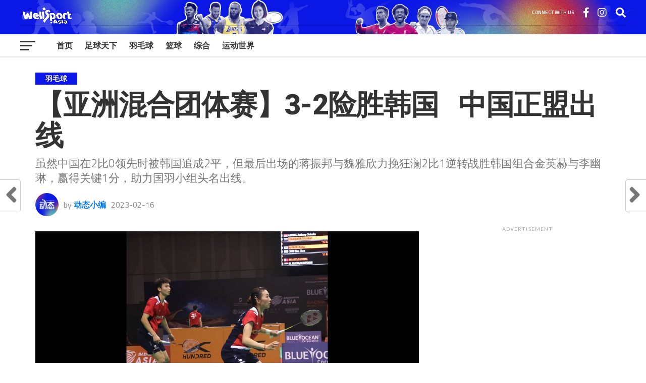

--- FILE ---
content_type: text/html; charset=UTF-8
request_url: https://wellsport.asia/badminton/7604/
body_size: 88013
content:
<!DOCTYPE html>
<html lang="en-US" prefix="og: https://ogp.me/ns#">
<head>
<meta charset="UTF-8" >
<meta name="viewport" id="viewport" content="width=device-width, initial-scale=1.0, maximum-scale=1.0, minimum-scale=1.0, user-scalable=no" />
<link rel="shortcut icon" href="https://wellsport.asia/wp-content/uploads/2025/04/Logo-2024-blue.png" /><link rel="pingback" href="https://wellsport.asia/xmlrpc.php" />
<meta property="og:image" content="https://wellsport.asia/wp-content/uploads/2023/02/330830997_526920432873620_4771357320375829077_n-1-1000x600.jpg" />
<meta name="twitter:image" content="https://wellsport.asia/wp-content/uploads/2023/02/330830997_526920432873620_4771357320375829077_n-1-1000x600.jpg" />
<meta property="og:title" content="【亚洲混合团体赛】3-2险胜韩国   中国正盟出线 | 羽毛球 | WellSport" />
<meta property="og:type" content="article" />
<meta property="og:description" content="虽然中国在2比0领先时被韩国追成2平，但最后出场的蒋振邦与魏雅欣力挽狂澜2比1逆转战胜韩国组合金英赫与李幽琳，赢得关键1分，助力国羽小组头名出线。" />
<meta name="twitter:card" content="summary_large_image">
<meta name="twitter:url" content="https://wellsport.asia/badminton/7604/">
<meta name="twitter:title" content="【亚洲混合团体赛】3-2险胜韩国   中国正盟出线">
<meta name="twitter:description" content="虽然中国在2比0领先时被韩国追成2平，但最后出场的蒋振邦与魏雅欣力挽狂澜2比1逆转战胜韩国组合金英赫与李幽琳，赢得关键1分，助力国羽小组头名出线。">

<!-- Search Engine Optimization by Rank Math - https://rankmath.com/ -->
<title>【亚洲混合团体赛】3-2险胜韩国  中国正盟出线 - 羽毛球 - WellSport</title>
<meta name="description" content="虽然中国在2比0领先时被韩国追成2平，但最后出场的蒋振邦与魏雅欣力挽狂澜2比1逆转战胜韩国组合金英赫与李幽琳，赢得关键1分，助力国羽小组头名出线。"/>
<meta name="robots" content="follow, index, max-snippet:-1, max-video-preview:-1, max-image-preview:large"/>
<link rel="canonical" href="https://wellsport.asia/badminton/7604/" />
<meta property="og:locale" content="en_US" />
<meta property="og:type" content="article" />
<meta property="og:title" content="【亚洲混合团体赛】3-2险胜韩国  中国正盟出线 - 羽毛球 - WellSport" />
<meta property="og:description" content="虽然中国在2比0领先时被韩国追成2平，但最后出场的蒋振邦与魏雅欣力挽狂澜2比1逆转战胜韩国组合金英赫与李幽琳，赢得关键1分，助力国羽小组头名出线。" />
<meta property="og:url" content="https://wellsport.asia/badminton/7604/" />
<meta property="og:site_name" content="WellSport" />
<meta property="article:tag" content="中国" />
<meta property="article:tag" content="乌兹别克斯坦" />
<meta property="article:tag" content="亚洲羽毛球混合团体赛" />
<meta property="article:tag" content="刘圣书" />
<meta property="article:tag" content="新加坡" />
<meta property="article:tag" content="羽毛球" />
<meta property="article:tag" content="韩国" />
<meta property="article:section" content="羽毛球" />
<meta property="og:image" content="https://wellsport.asia/wp-content/uploads/2023/02/330830997_526920432873620_4771357320375829077_n-1.jpg" />
<meta property="og:image:secure_url" content="https://wellsport.asia/wp-content/uploads/2023/02/330830997_526920432873620_4771357320375829077_n-1.jpg" />
<meta property="og:image:width" content="1200" />
<meta property="og:image:height" content="630" />
<meta property="og:image:alt" content="【亚洲混合团体赛】3-2险胜韩国   中国正盟出线" />
<meta property="og:image:type" content="image/jpeg" />
<meta property="article:published_time" content="2023-02-16T20:47:45+08:00" />
<meta name="twitter:card" content="summary_large_image" />
<meta name="twitter:title" content="【亚洲混合团体赛】3-2险胜韩国  中国正盟出线 - 羽毛球 - WellSport" />
<meta name="twitter:description" content="虽然中国在2比0领先时被韩国追成2平，但最后出场的蒋振邦与魏雅欣力挽狂澜2比1逆转战胜韩国组合金英赫与李幽琳，赢得关键1分，助力国羽小组头名出线。" />
<meta name="twitter:image" content="https://wellsport.asia/wp-content/uploads/2023/02/330830997_526920432873620_4771357320375829077_n-1.jpg" />
<meta name="twitter:label1" content="Written by" />
<meta name="twitter:data1" content="动态小编" />
<meta name="twitter:label2" content="Time to read" />
<meta name="twitter:data2" content="Less than a minute" />
<script type="application/ld+json" class="rank-math-schema">{"@context":"https://schema.org","@graph":[{"@type":["Person","Organization"],"@id":"https://wellsport.asia/#person","name":"WellSport"},{"@type":"WebSite","@id":"https://wellsport.asia/#website","url":"https://wellsport.asia","name":"WellSport","publisher":{"@id":"https://wellsport.asia/#person"},"inLanguage":"en-US"},{"@type":"ImageObject","@id":"https://wellsport.asia/wp-content/uploads/2023/02/330830997_526920432873620_4771357320375829077_n-1.jpg","url":"https://wellsport.asia/wp-content/uploads/2023/02/330830997_526920432873620_4771357320375829077_n-1.jpg","width":"1200","height":"630","inLanguage":"en-US"},{"@type":"WebPage","@id":"https://wellsport.asia/badminton/7604/#webpage","url":"https://wellsport.asia/badminton/7604/","name":"\u3010\u4e9a\u6d32\u6df7\u5408\u56e2\u4f53\u8d5b\u30113-2\u9669\u80dc\u97e9\u56fd \u00a0\u4e2d\u56fd\u6b63\u76df\u51fa\u7ebf - \u7fbd\u6bdb\u7403 - WellSport","datePublished":"2023-02-16T20:47:45+08:00","dateModified":"2023-02-16T20:47:45+08:00","isPartOf":{"@id":"https://wellsport.asia/#website"},"primaryImageOfPage":{"@id":"https://wellsport.asia/wp-content/uploads/2023/02/330830997_526920432873620_4771357320375829077_n-1.jpg"},"inLanguage":"en-US"},{"@type":"Person","@id":"https://wellsport.asia/author/cmchee/","name":"\u52a8\u6001\u5c0f\u7f16","url":"https://wellsport.asia/author/cmchee/","image":{"@type":"ImageObject","@id":"https://wellsport.asia/wp-content/uploads/2022/11/963c8bc1-fa83-497d-837d-aa1ae4c8ed7a-96x96.jpg","url":"https://wellsport.asia/wp-content/uploads/2022/11/963c8bc1-fa83-497d-837d-aa1ae4c8ed7a-96x96.jpg","caption":"\u52a8\u6001\u5c0f\u7f16","inLanguage":"en-US"}},{"@type":"BlogPosting","headline":"\u3010\u4e9a\u6d32\u6df7\u5408\u56e2\u4f53\u8d5b\u30113-2\u9669\u80dc\u97e9\u56fd \u00a0\u4e2d\u56fd\u6b63\u76df\u51fa\u7ebf - \u7fbd\u6bdb\u7403 - WellSport","datePublished":"2023-02-16T20:47:45+08:00","dateModified":"2023-02-16T20:47:45+08:00","articleSection":"\u7fbd\u6bdb\u7403","author":{"@id":"https://wellsport.asia/author/cmchee/","name":"\u52a8\u6001\u5c0f\u7f16"},"publisher":{"@id":"https://wellsport.asia/#person"},"description":"\u867d\u7136\u4e2d\u56fd\u57282\u6bd40\u9886\u5148\u65f6\u88ab\u97e9\u56fd\u8ffd\u62102\u5e73\uff0c\u4f46\u6700\u540e\u51fa\u573a\u7684\u848b\u632f\u90a6\u4e0e\u9b4f\u96c5\u6b23\u529b\u633d\u72c2\u6f9c2\u6bd41\u9006\u8f6c\u6218\u80dc\u97e9\u56fd\u7ec4\u5408\u91d1\u82f1\u8d6b\u4e0e\u674e\u5e7d\u7433\uff0c\u8d62\u5f97\u5173\u952e1\u5206\uff0c\u52a9\u529b\u56fd\u7fbd\u5c0f\u7ec4\u5934\u540d\u51fa\u7ebf\u3002","name":"\u3010\u4e9a\u6d32\u6df7\u5408\u56e2\u4f53\u8d5b\u30113-2\u9669\u80dc\u97e9\u56fd \u00a0\u4e2d\u56fd\u6b63\u76df\u51fa\u7ebf - \u7fbd\u6bdb\u7403 - WellSport","@id":"https://wellsport.asia/badminton/7604/#richSnippet","isPartOf":{"@id":"https://wellsport.asia/badminton/7604/#webpage"},"image":{"@id":"https://wellsport.asia/wp-content/uploads/2023/02/330830997_526920432873620_4771357320375829077_n-1.jpg"},"inLanguage":"en-US","mainEntityOfPage":{"@id":"https://wellsport.asia/badminton/7604/#webpage"}}]}</script>
<!-- /Rank Math WordPress SEO plugin -->

<link rel='dns-prefetch' href='//platform-api.sharethis.com' />
<link rel='dns-prefetch' href='//fonts.googleapis.com' />
<link rel="alternate" type="application/rss+xml" title="WellSport &raquo; Feed" href="https://wellsport.asia/feed/" />
<link rel="alternate" type="application/rss+xml" title="WellSport &raquo; Comments Feed" href="https://wellsport.asia/comments/feed/" />
<link rel="alternate" type="application/rss+xml" title="WellSport &raquo; 【亚洲混合团体赛】3-2险胜韩国   中国正盟出线 Comments Feed" href="https://wellsport.asia/badminton/7604/feed/" />
<script type="text/javascript">
window._wpemojiSettings = {"baseUrl":"https:\/\/s.w.org\/images\/core\/emoji\/14.0.0\/72x72\/","ext":".png","svgUrl":"https:\/\/s.w.org\/images\/core\/emoji\/14.0.0\/svg\/","svgExt":".svg","source":{"concatemoji":"https:\/\/wellsport.asia\/wp-includes\/js\/wp-emoji-release.min.js?ver=6.1.1"}};
/*! This file is auto-generated */
!function(e,a,t){var n,r,o,i=a.createElement("canvas"),p=i.getContext&&i.getContext("2d");function s(e,t){var a=String.fromCharCode,e=(p.clearRect(0,0,i.width,i.height),p.fillText(a.apply(this,e),0,0),i.toDataURL());return p.clearRect(0,0,i.width,i.height),p.fillText(a.apply(this,t),0,0),e===i.toDataURL()}function c(e){var t=a.createElement("script");t.src=e,t.defer=t.type="text/javascript",a.getElementsByTagName("head")[0].appendChild(t)}for(o=Array("flag","emoji"),t.supports={everything:!0,everythingExceptFlag:!0},r=0;r<o.length;r++)t.supports[o[r]]=function(e){if(p&&p.fillText)switch(p.textBaseline="top",p.font="600 32px Arial",e){case"flag":return s([127987,65039,8205,9895,65039],[127987,65039,8203,9895,65039])?!1:!s([55356,56826,55356,56819],[55356,56826,8203,55356,56819])&&!s([55356,57332,56128,56423,56128,56418,56128,56421,56128,56430,56128,56423,56128,56447],[55356,57332,8203,56128,56423,8203,56128,56418,8203,56128,56421,8203,56128,56430,8203,56128,56423,8203,56128,56447]);case"emoji":return!s([129777,127995,8205,129778,127999],[129777,127995,8203,129778,127999])}return!1}(o[r]),t.supports.everything=t.supports.everything&&t.supports[o[r]],"flag"!==o[r]&&(t.supports.everythingExceptFlag=t.supports.everythingExceptFlag&&t.supports[o[r]]);t.supports.everythingExceptFlag=t.supports.everythingExceptFlag&&!t.supports.flag,t.DOMReady=!1,t.readyCallback=function(){t.DOMReady=!0},t.supports.everything||(n=function(){t.readyCallback()},a.addEventListener?(a.addEventListener("DOMContentLoaded",n,!1),e.addEventListener("load",n,!1)):(e.attachEvent("onload",n),a.attachEvent("onreadystatechange",function(){"complete"===a.readyState&&t.readyCallback()})),(e=t.source||{}).concatemoji?c(e.concatemoji):e.wpemoji&&e.twemoji&&(c(e.twemoji),c(e.wpemoji)))}(window,document,window._wpemojiSettings);
</script>
<style type="text/css">
img.wp-smiley,
img.emoji {
	display: inline !important;
	border: none !important;
	box-shadow: none !important;
	height: 1em !important;
	width: 1em !important;
	margin: 0 0.07em !important;
	vertical-align: -0.1em !important;
	background: none !important;
	padding: 0 !important;
}
</style>
	<link rel='stylesheet' id='wp-block-library-css' href='https://wellsport.asia/wp-includes/css/dist/block-library/style.min.css?ver=6.1.1' type='text/css' media='all' />
<link rel='stylesheet' id='mpp_gutenberg-css' href='https://wellsport.asia/wp-content/plugins/metronet-profile-picture/dist/blocks.style.build.css?ver=2.6.0' type='text/css' media='all' />
<link rel='stylesheet' id='classic-theme-styles-css' href='https://wellsport.asia/wp-includes/css/classic-themes.min.css?ver=1' type='text/css' media='all' />
<style id='global-styles-inline-css' type='text/css'>
body{--wp--preset--color--black: #000000;--wp--preset--color--cyan-bluish-gray: #abb8c3;--wp--preset--color--white: #ffffff;--wp--preset--color--pale-pink: #f78da7;--wp--preset--color--vivid-red: #cf2e2e;--wp--preset--color--luminous-vivid-orange: #ff6900;--wp--preset--color--luminous-vivid-amber: #fcb900;--wp--preset--color--light-green-cyan: #7bdcb5;--wp--preset--color--vivid-green-cyan: #00d084;--wp--preset--color--pale-cyan-blue: #8ed1fc;--wp--preset--color--vivid-cyan-blue: #0693e3;--wp--preset--color--vivid-purple: #9b51e0;--wp--preset--gradient--vivid-cyan-blue-to-vivid-purple: linear-gradient(135deg,rgba(6,147,227,1) 0%,rgb(155,81,224) 100%);--wp--preset--gradient--light-green-cyan-to-vivid-green-cyan: linear-gradient(135deg,rgb(122,220,180) 0%,rgb(0,208,130) 100%);--wp--preset--gradient--luminous-vivid-amber-to-luminous-vivid-orange: linear-gradient(135deg,rgba(252,185,0,1) 0%,rgba(255,105,0,1) 100%);--wp--preset--gradient--luminous-vivid-orange-to-vivid-red: linear-gradient(135deg,rgba(255,105,0,1) 0%,rgb(207,46,46) 100%);--wp--preset--gradient--very-light-gray-to-cyan-bluish-gray: linear-gradient(135deg,rgb(238,238,238) 0%,rgb(169,184,195) 100%);--wp--preset--gradient--cool-to-warm-spectrum: linear-gradient(135deg,rgb(74,234,220) 0%,rgb(151,120,209) 20%,rgb(207,42,186) 40%,rgb(238,44,130) 60%,rgb(251,105,98) 80%,rgb(254,248,76) 100%);--wp--preset--gradient--blush-light-purple: linear-gradient(135deg,rgb(255,206,236) 0%,rgb(152,150,240) 100%);--wp--preset--gradient--blush-bordeaux: linear-gradient(135deg,rgb(254,205,165) 0%,rgb(254,45,45) 50%,rgb(107,0,62) 100%);--wp--preset--gradient--luminous-dusk: linear-gradient(135deg,rgb(255,203,112) 0%,rgb(199,81,192) 50%,rgb(65,88,208) 100%);--wp--preset--gradient--pale-ocean: linear-gradient(135deg,rgb(255,245,203) 0%,rgb(182,227,212) 50%,rgb(51,167,181) 100%);--wp--preset--gradient--electric-grass: linear-gradient(135deg,rgb(202,248,128) 0%,rgb(113,206,126) 100%);--wp--preset--gradient--midnight: linear-gradient(135deg,rgb(2,3,129) 0%,rgb(40,116,252) 100%);--wp--preset--duotone--dark-grayscale: url('#wp-duotone-dark-grayscale');--wp--preset--duotone--grayscale: url('#wp-duotone-grayscale');--wp--preset--duotone--purple-yellow: url('#wp-duotone-purple-yellow');--wp--preset--duotone--blue-red: url('#wp-duotone-blue-red');--wp--preset--duotone--midnight: url('#wp-duotone-midnight');--wp--preset--duotone--magenta-yellow: url('#wp-duotone-magenta-yellow');--wp--preset--duotone--purple-green: url('#wp-duotone-purple-green');--wp--preset--duotone--blue-orange: url('#wp-duotone-blue-orange');--wp--preset--font-size--small: 13px;--wp--preset--font-size--medium: 20px;--wp--preset--font-size--large: 36px;--wp--preset--font-size--x-large: 42px;--wp--preset--spacing--20: 0.44rem;--wp--preset--spacing--30: 0.67rem;--wp--preset--spacing--40: 1rem;--wp--preset--spacing--50: 1.5rem;--wp--preset--spacing--60: 2.25rem;--wp--preset--spacing--70: 3.38rem;--wp--preset--spacing--80: 5.06rem;}:where(.is-layout-flex){gap: 0.5em;}body .is-layout-flow > .alignleft{float: left;margin-inline-start: 0;margin-inline-end: 2em;}body .is-layout-flow > .alignright{float: right;margin-inline-start: 2em;margin-inline-end: 0;}body .is-layout-flow > .aligncenter{margin-left: auto !important;margin-right: auto !important;}body .is-layout-constrained > .alignleft{float: left;margin-inline-start: 0;margin-inline-end: 2em;}body .is-layout-constrained > .alignright{float: right;margin-inline-start: 2em;margin-inline-end: 0;}body .is-layout-constrained > .aligncenter{margin-left: auto !important;margin-right: auto !important;}body .is-layout-constrained > :where(:not(.alignleft):not(.alignright):not(.alignfull)){max-width: var(--wp--style--global--content-size);margin-left: auto !important;margin-right: auto !important;}body .is-layout-constrained > .alignwide{max-width: var(--wp--style--global--wide-size);}body .is-layout-flex{display: flex;}body .is-layout-flex{flex-wrap: wrap;align-items: center;}body .is-layout-flex > *{margin: 0;}:where(.wp-block-columns.is-layout-flex){gap: 2em;}.has-black-color{color: var(--wp--preset--color--black) !important;}.has-cyan-bluish-gray-color{color: var(--wp--preset--color--cyan-bluish-gray) !important;}.has-white-color{color: var(--wp--preset--color--white) !important;}.has-pale-pink-color{color: var(--wp--preset--color--pale-pink) !important;}.has-vivid-red-color{color: var(--wp--preset--color--vivid-red) !important;}.has-luminous-vivid-orange-color{color: var(--wp--preset--color--luminous-vivid-orange) !important;}.has-luminous-vivid-amber-color{color: var(--wp--preset--color--luminous-vivid-amber) !important;}.has-light-green-cyan-color{color: var(--wp--preset--color--light-green-cyan) !important;}.has-vivid-green-cyan-color{color: var(--wp--preset--color--vivid-green-cyan) !important;}.has-pale-cyan-blue-color{color: var(--wp--preset--color--pale-cyan-blue) !important;}.has-vivid-cyan-blue-color{color: var(--wp--preset--color--vivid-cyan-blue) !important;}.has-vivid-purple-color{color: var(--wp--preset--color--vivid-purple) !important;}.has-black-background-color{background-color: var(--wp--preset--color--black) !important;}.has-cyan-bluish-gray-background-color{background-color: var(--wp--preset--color--cyan-bluish-gray) !important;}.has-white-background-color{background-color: var(--wp--preset--color--white) !important;}.has-pale-pink-background-color{background-color: var(--wp--preset--color--pale-pink) !important;}.has-vivid-red-background-color{background-color: var(--wp--preset--color--vivid-red) !important;}.has-luminous-vivid-orange-background-color{background-color: var(--wp--preset--color--luminous-vivid-orange) !important;}.has-luminous-vivid-amber-background-color{background-color: var(--wp--preset--color--luminous-vivid-amber) !important;}.has-light-green-cyan-background-color{background-color: var(--wp--preset--color--light-green-cyan) !important;}.has-vivid-green-cyan-background-color{background-color: var(--wp--preset--color--vivid-green-cyan) !important;}.has-pale-cyan-blue-background-color{background-color: var(--wp--preset--color--pale-cyan-blue) !important;}.has-vivid-cyan-blue-background-color{background-color: var(--wp--preset--color--vivid-cyan-blue) !important;}.has-vivid-purple-background-color{background-color: var(--wp--preset--color--vivid-purple) !important;}.has-black-border-color{border-color: var(--wp--preset--color--black) !important;}.has-cyan-bluish-gray-border-color{border-color: var(--wp--preset--color--cyan-bluish-gray) !important;}.has-white-border-color{border-color: var(--wp--preset--color--white) !important;}.has-pale-pink-border-color{border-color: var(--wp--preset--color--pale-pink) !important;}.has-vivid-red-border-color{border-color: var(--wp--preset--color--vivid-red) !important;}.has-luminous-vivid-orange-border-color{border-color: var(--wp--preset--color--luminous-vivid-orange) !important;}.has-luminous-vivid-amber-border-color{border-color: var(--wp--preset--color--luminous-vivid-amber) !important;}.has-light-green-cyan-border-color{border-color: var(--wp--preset--color--light-green-cyan) !important;}.has-vivid-green-cyan-border-color{border-color: var(--wp--preset--color--vivid-green-cyan) !important;}.has-pale-cyan-blue-border-color{border-color: var(--wp--preset--color--pale-cyan-blue) !important;}.has-vivid-cyan-blue-border-color{border-color: var(--wp--preset--color--vivid-cyan-blue) !important;}.has-vivid-purple-border-color{border-color: var(--wp--preset--color--vivid-purple) !important;}.has-vivid-cyan-blue-to-vivid-purple-gradient-background{background: var(--wp--preset--gradient--vivid-cyan-blue-to-vivid-purple) !important;}.has-light-green-cyan-to-vivid-green-cyan-gradient-background{background: var(--wp--preset--gradient--light-green-cyan-to-vivid-green-cyan) !important;}.has-luminous-vivid-amber-to-luminous-vivid-orange-gradient-background{background: var(--wp--preset--gradient--luminous-vivid-amber-to-luminous-vivid-orange) !important;}.has-luminous-vivid-orange-to-vivid-red-gradient-background{background: var(--wp--preset--gradient--luminous-vivid-orange-to-vivid-red) !important;}.has-very-light-gray-to-cyan-bluish-gray-gradient-background{background: var(--wp--preset--gradient--very-light-gray-to-cyan-bluish-gray) !important;}.has-cool-to-warm-spectrum-gradient-background{background: var(--wp--preset--gradient--cool-to-warm-spectrum) !important;}.has-blush-light-purple-gradient-background{background: var(--wp--preset--gradient--blush-light-purple) !important;}.has-blush-bordeaux-gradient-background{background: var(--wp--preset--gradient--blush-bordeaux) !important;}.has-luminous-dusk-gradient-background{background: var(--wp--preset--gradient--luminous-dusk) !important;}.has-pale-ocean-gradient-background{background: var(--wp--preset--gradient--pale-ocean) !important;}.has-electric-grass-gradient-background{background: var(--wp--preset--gradient--electric-grass) !important;}.has-midnight-gradient-background{background: var(--wp--preset--gradient--midnight) !important;}.has-small-font-size{font-size: var(--wp--preset--font-size--small) !important;}.has-medium-font-size{font-size: var(--wp--preset--font-size--medium) !important;}.has-large-font-size{font-size: var(--wp--preset--font-size--large) !important;}.has-x-large-font-size{font-size: var(--wp--preset--font-size--x-large) !important;}
.wp-block-navigation a:where(:not(.wp-element-button)){color: inherit;}
:where(.wp-block-columns.is-layout-flex){gap: 2em;}
.wp-block-pullquote{font-size: 1.5em;line-height: 1.6;}
</style>
<link rel='stylesheet' id='share-this-share-buttons-sticky-css' href='https://wellsport.asia/wp-content/plugins/sharethis-share-buttons/css/mu-style.css?ver=1765247377' type='text/css' media='all' />
<link rel='stylesheet' id='theiaPostSlider-css' href='https://wellsport.asia/wp-content/plugins/theia-post-slider/css/font-theme.css?ver=2.0.0' type='text/css' media='all' />
<style id='theiaPostSlider-inline-css' type='text/css'>


				.theiaPostSlider_nav.fontTheme ._title,
				.theiaPostSlider_nav.fontTheme ._text {
					line-height: 48px;
				}
	
				.theiaPostSlider_nav.fontTheme ._button,
				.theiaPostSlider_nav.fontTheme ._button svg {
					color: #f08100;
					fill: #f08100;
				}
	
				.theiaPostSlider_nav.fontTheme ._button ._2 span {
					font-size: 48px;
					line-height: 48px;
				}
	
				.theiaPostSlider_nav.fontTheme ._button ._2 svg {
					width: 48px;
				}
	
				.theiaPostSlider_nav.fontTheme ._button:hover,
				.theiaPostSlider_nav.fontTheme ._button:focus,
				.theiaPostSlider_nav.fontTheme ._button:hover svg,
				.theiaPostSlider_nav.fontTheme ._button:focus svg {
					color: #ffa338;
					fill: #ffa338;
				}
	
				.theiaPostSlider_nav.fontTheme ._disabled,				 
                .theiaPostSlider_nav.fontTheme ._disabled svg {
					color: #777777 !important;
					fill: #777777 !important;
				}
			
</style>
<link rel='stylesheet' id='theiaPostSlider-font-css' href='https://wellsport.asia/wp-content/plugins/theia-post-slider/fonts/style.css?ver=2.0.0' type='text/css' media='all' />
<link rel='stylesheet' id='mvp-custom-style-css' href='https://wellsport.asia/wp-content/themes/the-league/style.css?ver=6.1.1' type='text/css' media='all' />
<style id='mvp-custom-style-inline-css' type='text/css'>


#mvp-wallpaper {
	background: url() no-repeat 50% 0;
	}

a,
a:visited,
.post-info-name a,
ul.mvp-author-info-list li.mvp-author-info-name span a,
.woocommerce .woocommerce-breadcrumb a {
	color: #0077ee;
	}

#mvp-comments-button a,
#mvp-comments-button span.mvp-comment-but-text,
a.mvp-inf-more-but,
.sp-template a,
.sp-data-table a {
	color: #0077ee !important;
	}

#mvp-comments-button a:hover,
#mvp-comments-button span.mvp-comment-but-text:hover,
a.mvp-inf-more-but:hover {
	border: 1px solid #0077ee;
	color: #0077ee !important;
	}

a:hover,
.mvp-feat4-sub-text h2 a:hover,
span.mvp-widget-head-link a,
.mvp-widget-list-text1 h2 a:hover,
.mvp-blog-story-text h2 a:hover,
.mvp-side-tab-text h2 a:hover,
.mvp-more-post-text h2 a:hover,
span.mvp-blog-story-author a,
.woocommerce .woocommerce-breadcrumb a:hover,
#mvp-side-wrap a:hover,
.mvp-post-info-top h3 a:hover,
#mvp-side-wrap .mvp-widget-feat-text h3 a:hover,
.mvp-widget-author-text h3 a:hover,
#mvp-side-wrap .mvp-widget-author-text h3 a:hover,
.mvp-feat5-text h2 a:hover {
	color: #0b17e6 !important;
	}

#mvp-main-nav-wrap,
#mvp-fly-wrap,
ul.mvp-fly-soc-list li a:hover {
	background: #ffffff;
	}

ul.mvp-fly-soc-list li a {
	color: #ffffff !important;
	}

#mvp-nav-menu ul li a,
span.mvp-nav-soc-head,
span.mvp-nav-search-but,
span.mvp-nav-soc-but,
nav.mvp-fly-nav-menu ul li.menu-item-has-children:after,
nav.mvp-fly-nav-menu ul li.menu-item-has-children.tog-minus:after,
nav.mvp-fly-nav-menu ul li a,
span.mvp-fly-soc-head {
	color: #333333;
	}

ul.mvp-fly-soc-list li a:hover {
	color: #333333 !important;
	}

.mvp-fly-but-wrap span,
ul.mvp-fly-soc-list li a {
	background: #333333;
	}

ul.mvp-fly-soc-list li a:hover {
	border: 2px solid #333333;
	}

#mvp-nav-menu ul li.menu-item-has-children ul.sub-menu li a:after,
#mvp-nav-menu ul li.menu-item-has-children ul.sub-menu li ul.sub-menu li a:after,
#mvp-nav-menu ul li.menu-item-has-children ul.sub-menu li ul.sub-menu li ul.sub-menu li a:after,
#mvp-nav-menu ul li.menu-item-has-children ul.mvp-mega-list li a:after,
#mvp-nav-menu ul li.menu-item-has-children a:after {
	border-color: #333333 transparent transparent transparent;
	}

#mvp-nav-menu ul li:hover a,
span.mvp-nav-search-but:hover,
span.mvp-nav-soc-but:hover,
#mvp-nav-menu ul li ul.mvp-mega-list li a:hover,
nav.mvp-fly-nav-menu ul li a:hover {
	color: #0b17e6 !important;
	}

#mvp-nav-menu ul li:hover a {
	border-bottom: 1px solid #0b17e6;
	}

.mvp-fly-but-wrap:hover span {
	background: #0b17e6;
	}

#mvp-nav-menu ul li.menu-item-has-children:hover a:after {
	border-color: #0b17e6 transparent transparent transparent !important;
	}

ul.mvp-score-list li:hover {
	border: 1px solid #0b17e6;
	}

.es-nav span:hover a,
ul.mvp-side-tab-list li span.mvp-side-tab-head i {
	color: #0b17e6;
	}

span.mvp-feat1-cat,
.mvp-vid-box-wrap,
span.mvp-post-cat,
.mvp-prev-next-text a,
.mvp-prev-next-text a:visited,
.mvp-prev-next-text a:hover,
.mvp-mob-soc-share-but,
.mvp-scores-status,
.sportspress h1.mvp-post-title .sp-player-number {
	background: #0b17e6;
	}

.sp-table-caption {
	background: #0b17e6 !important;
	}

.woocommerce .star-rating span:before,
.woocommerce-message:before,
.woocommerce-info:before,
.woocommerce-message:before {
	color: #0b17e6;
	}

.woocommerce .widget_price_filter .ui-slider .ui-slider-range,
.woocommerce .widget_price_filter .ui-slider .ui-slider-handle,
.woocommerce span.onsale,
.woocommerce #respond input#submit.alt,
.woocommerce a.button.alt,
.woocommerce button.button.alt,
.woocommerce input.button.alt,
.woocommerce #respond input#submit.alt:hover,
.woocommerce a.button.alt:hover,
.woocommerce button.button.alt:hover,
.woocommerce input.button.alt:hover {
	background-color: #0b17e6;
	}

span.mvp-sec-head,
.mvp-authors-name {
	border-bottom: 1px solid #0b17e6;
	}

.woocommerce-error,
.woocommerce-info,
.woocommerce-message {
	border-top-color: #0b17e6;
	}

#mvp-nav-menu ul li a,
nav.mvp-fly-nav-menu ul li a,
#mvp-foot-nav ul.menu li a,
#mvp-foot-menu ul.menu li a {
	font-family: 'Titillium Web', sans-serif;
	}

body,
.mvp-feat1-text p,
.mvp-feat4-main-text p,
.mvp-feat2-main-text p,
.mvp-feat3-main-text p,
.mvp-feat4-sub-text p,
.mvp-widget-list-text1 p,
.mvp-blog-story-text p,
.mvp-blog-story-info,
span.mvp-post-excerpt,
ul.mvp-author-info-list li.mvp-author-info-name p,
ul.mvp-author-info-list li.mvp-author-info-name span,
.mvp-post-date,
span.mvp-feat-caption,
span.mvp-feat-caption-wide,
#mvp-content-main p,
#mvp-author-box-text p,
.mvp-more-post-text p,
#mvp-404 p,
#mvp-foot-copy,
#searchform input,
span.mvp-author-page-desc,
#woo-content p,
.mvp-search-text p,
#comments .c p,
.mvp-widget-feat-text p,
.mvp-feat5-text p {
	font-family: 'Titillium Web', sans-serif;
	}

span.mvp-nav-soc-head,
.mvp-score-status p,
.mvp-score-teams p,
.mvp-scores-status p,
.mvp-scores-teams p,
ul.mvp-feat2-list li h3,
.mvp-feat4-sub-text h3,
.mvp-widget-head-wrap h4,
span.mvp-widget-head-link,
.mvp-widget-list-text1 h3,
.mvp-blog-story-text h3,
ul.mvp-side-tab-list li span.mvp-side-tab-head,
.mvp-side-tab-text h3,
span.mvp-post-cat,
.mvp-post-tags,
span.mvp-author-box-name,
#mvp-comments-button a,
#mvp-comments-button span.mvp-comment-but-text,
span.mvp-sec-head,
a.mvp-inf-more-but,
.pagination span, .pagination a,
.woocommerce ul.product_list_widget span.product-title,
.woocommerce ul.product_list_widget li a,
.woocommerce #reviews #comments ol.commentlist li .comment-text p.meta,
.woocommerce .related h2,
.woocommerce div.product .woocommerce-tabs .panel h2,
.woocommerce div.product .product_title,
#mvp-content-main h1,
#mvp-content-main h2,
#mvp-content-main h3,
#mvp-content-main h4,
#mvp-content-main h5,
#mvp-content-main h6,
#woo-content h1.page-title,
.woocommerce .woocommerce-breadcrumb,
.mvp-authors-name,
#respond #submit,
.comment-reply a,
#cancel-comment-reply-link,
span.mvp-feat1-cat,
span.mvp-post-info-date,
.mvp-widget-feat-text h3,
.mvp-widget-author-text h3 a,
.sp-table-caption {
	font-family: 'Titillium Web', sans-serif !important;
	}

.mvp-feat1-text h2,
.mvp-feat1-text h2.mvp-stand-title,
.mvp-feat4-main-text h2,
.mvp-feat4-main-text h2.mvp-stand-title,
.mvp-feat1-sub-text h2,
.mvp-feat2-main-text h2,
.mvp-feat2-sub-text h2,
ul.mvp-feat2-list li h2,
.mvp-feat3-main-text h2,
.mvp-feat3-sub-text h2,
.mvp-feat4-sub-text h2 a,
.mvp-widget-list-text1 h2 a,
.mvp-blog-story-text h2 a,
.mvp-side-tab-text h2 a,
#mvp-content-main blockquote p,
.mvp-more-post-text h2 a,
h2.mvp-authors-latest a,
.mvp-widget-feat-text h2 a,
.mvp-widget-author-text h2 a,
.mvp-feat5-text h2 a,
.mvp-scores-title h2 a {
	font-family: 'Roboto Condensed', sans-serif;
	}

h1.mvp-post-title,
.mvp-cat-head h1,
#mvp-404 h1,
h1.mvp-author-top-head,
#woo-content h1.page-title,
.woocommerce div.product .product_title,
.woocommerce ul.products li.product h3 {
	font-family: 'Roboto', sans-serif;
	}

	

	.mvp-nav-links {
		display: none;
		}
		

	.mvp-post-soc-out,
	.mvp-post-soc-in {
		margin-left: 0;
		}
		

	.single #mvp-foot-wrap {
		padding-bottom: 70px;
		}
		

 	#mvp-top-nav-wrap{background-image: url(https://wellsport.asia/wp-content/uploads/2022/09/动态-Header-Web-01.jpg);
    background-size: cover;
    background-repeat: no-repeat;
    background-position: center;}
#mvp-top-nav-logo{
height:50px;
}
#mvp-top-nav-logo img{height:80%; margin-top:5px}
#mvp-nav-menu ul li a, span.mvp-nav-soc-head, span.mvp-nav-search-but, span.mvp-nav-soc-but, nav.mvp-fly-nav-menu ul li.menu-item-has-children:after, nav.mvp-fly-nav-menu ul li.menu-item-has-children.tog-minus:after, nav.mvp-fly-nav-menu ul li a, span.mvp-fly-soc-head{

}

@media screen and (max-width: 480px) {
    #mvp-home-widget-wrap .mvp-widget-feat-img, .mvp-widget-list-img, .mvp-blog-story-img, .mvp-more-post-img, .mvp-widget-feat-img{
        width: 43% !important;
    }
#mvp-fly-logo img{max-height:80px; opacity:0}
    .mvp-widget-feat-img img , .mvp-blog-story-img img, .mvp-more-post-img img, .mvp-widget-feat-img img, .mvp-mob-img{
        width:100%;
        height:auto;
    }
    .mvp-widget-list-text1, .mvp-blog-story-text, .mvp-more-post-text, #mvp-home-widget-wrap .mvp-widget-feat-text, #mvp-side-wrap .mvp-widget-feat-text{
        width:50% !important;
    }
    .mvp-side-tab-img{
        width:140px;
        margin-right:5px;
    }
    .mvp-side-tab-img img{
        width:140px;
        height:auto;
    }
    .mvp-side-tab-in{
        margin-left: 159px;
        line-height:1.5;
    }
}
.mvp-score-status p{
    color:#fff;
}
.mvp-cat-head h1, span.mvp-nav-search-but, span.mvp-nav-soc-head, span.mvp-nav-soc-but{
    color:#fff;
}
.wp-embed a span{display:none}
@media screen and (max-width: 479px){
    #mvp-score-wrap{
        display: block !important;
    }
    .mvp-score-list{
        display: flex;
        width: 100% !important;
        overflow-x: scroll;
    }
    ul.mvp-score-list li{
        display: inline-block;
        width:auto !important;
    }
    .mvp-score-teams-left{
        width: 80px;
    }
    .mvp-score-teams{
        display: flex;
    }
   
    .mvp-top-nav-menu-but .mvp-fly-but-wrap span{
        background:#fff;
    }
    
}
h1.mvp-post-title{
white-space:break-spaces;
}
#mvp-top-nav-wrap{
    height: 68px;
}
#mvp-top-nav-logo img{
    height: 100%;
}

		
</style>
<link rel='stylesheet' id='mvp-reset-css' href='https://wellsport.asia/wp-content/themes/the-league/css/reset.css?ver=6.1.1' type='text/css' media='all' />
<link rel='stylesheet' id='fontawesome-css' href='https://wellsport.asia/wp-content/themes/the-league/font-awesome/css/all.css?ver=6.1.1' type='text/css' media='all' />
<link rel='stylesheet' id='mvp-fonts-css' href='//fonts.googleapis.com/css?family=Advent+Pro%3A700%7CRoboto%3A300%2C400%2C500%2C700%2C900%7COswald%3A300%2C400%2C700%7CLato%3A300%2C400%2C700%7CWork+Sans%3A200%2C300%2C400%2C500%2C600%2C700%2C800%2C900%7COpen+Sans%3A400%2C700%2C800%7CRoboto+Condensed%3A100%2C200%2C300%2C400%2C500%2C600%2C700%2C800%2C900%7CRoboto%3A100%2C200%2C300%2C400%2C500%2C600%2C700%2C800%2C900%7CTitillium+Web%3A100%2C200%2C300%2C400%2C500%2C600%2C700%2C800%2C900%7CTitillium+Web%3A100%2C200%2C300%2C400%2C500%2C600%2C700%2C800%2C900%7CTitillium+Web%3A100%2C200%2C300%2C400%2C500%2C600%2C700%2C800%2C900&#038;subset=latin,latin-ext,cyrillic,cyrillic-ext,greek-ext,greek,vietnamese' type='text/css' media='all' />
<link rel='stylesheet' id='mvp-media-queries-css' href='https://wellsport.asia/wp-content/themes/the-league/css/media-queries.css?ver=6.1.1' type='text/css' media='all' />
<script type='text/javascript' src='https://wellsport.asia/wp-includes/js/jquery/jquery.min.js?ver=3.6.1' id='jquery-core-js'></script>
<script type='text/javascript' src='https://wellsport.asia/wp-includes/js/jquery/jquery-migrate.min.js?ver=3.3.2' id='jquery-migrate-js'></script>
<script type='text/javascript' src='//platform-api.sharethis.com/js/sharethis.js?ver=2.3.6#property=6385615605a2fe00126922f8&#038;product=sticky-buttons&#038;source=sharethis-share-buttons-wordpress' id='share-this-share-buttons-mu-js'></script>
<script type='text/javascript' src='https://wellsport.asia/wp-content/plugins/theia-post-slider/js/balupton-history.js/jquery.history.js?ver=1.7.1' id='history.js-js'></script>
<script type='text/javascript' src='https://wellsport.asia/wp-content/plugins/theia-post-slider/js/async.min.js?ver=14.09.2014' id='async.js-js'></script>
<script type='text/javascript' src='https://wellsport.asia/wp-content/plugins/theia-post-slider/js/tps.js?ver=2.0.0' id='theiaPostSlider/theiaPostSlider.js-js'></script>
<script type='text/javascript' src='https://wellsport.asia/wp-content/plugins/theia-post-slider/js/main.js?ver=2.0.0' id='theiaPostSlider/main.js-js'></script>
<script type='text/javascript' src='https://wellsport.asia/wp-content/plugins/theia-post-slider/js/tps-transition-slide.js?ver=2.0.0' id='theiaPostSlider/transition.js-js'></script>
<link rel="https://api.w.org/" href="https://wellsport.asia/wp-json/" /><link rel="alternate" type="application/json" href="https://wellsport.asia/wp-json/wp/v2/posts/7604" /><link rel="EditURI" type="application/rsd+xml" title="RSD" href="https://wellsport.asia/xmlrpc.php?rsd" />
<link rel="wlwmanifest" type="application/wlwmanifest+xml" href="https://wellsport.asia/wp-includes/wlwmanifest.xml" />
<meta name="generator" content="WordPress 6.1.1" />
<link rel='shortlink' href='https://wellsport.asia/?p=7604' />
<link rel="alternate" type="application/json+oembed" href="https://wellsport.asia/wp-json/oembed/1.0/embed?url=https%3A%2F%2Fwellsport.asia%2Fbadminton%2F7604%2F" />
<link rel="alternate" type="text/xml+oembed" href="https://wellsport.asia/wp-json/oembed/1.0/embed?url=https%3A%2F%2Fwellsport.asia%2Fbadminton%2F7604%2F&#038;format=xml" />
<!-- Global site tag (gtag.js) - Google Analytics -->
<script async src="https://www.googletagmanager.com/gtag/js?id=G-T3Y9MKPC28"></script>
<script>
  window.dataLayer = window.dataLayer || [];
  function gtag(){dataLayer.push(arguments);}
  gtag('js', new Date());

  gtag('config', 'G-T3Y9MKPC28');
</script>

<script async src="https://pagead2.googlesyndication.com/pagead/js/adsbygoogle.js?client=ca-pub-7187740529110265"
     crossorigin="anonymous"></script>

<script async src="https://securepubads.g.doubleclick.net/tag/js/gpt.js"></script>
<script>
  window.googletag = window.googletag || {cmd: []};
  googletag.cmd.push(function() {
    googletag.defineSlot('/21772662285/wellsport_970x250_336x280', [[970, 250], [336, 280], 'fluid'], 'div-gpt-ad-1676004528659-0').addService(googletag.pubads());
    googletag.pubads().collapseEmptyDivs();
    googletag.enableServices();
  });
</script>  <script src="https://cdn.onesignal.com/sdks/web/v16/OneSignalSDK.page.js" defer></script>
  <script>
          window.OneSignalDeferred = window.OneSignalDeferred || [];
          OneSignalDeferred.push(async function(OneSignal) {
            await OneSignal.init({
              appId: "829eb98c-f6ad-4fe1-98f1-271ea8ed594b",
              serviceWorkerOverrideForTypical: true,
              path: "https://wellsport.asia/wp-content/plugins/onesignal-free-web-push-notifications/sdk_files/",
              serviceWorkerParam: { scope: "/wp-content/plugins/onesignal-free-web-push-notifications/sdk_files/push/onesignal/" },
              serviceWorkerPath: "OneSignalSDKWorker.js",
            });
          });

          // Unregister the legacy OneSignal service worker to prevent scope conflicts
          if (navigator.serviceWorker) {
            navigator.serviceWorker.getRegistrations().then((registrations) => {
              // Iterate through all registered service workers
              registrations.forEach((registration) => {
                // Check the script URL to identify the specific service worker
                if (registration.active && registration.active.scriptURL.includes('OneSignalSDKWorker.js.php')) {
                  // Unregister the service worker
                  registration.unregister().then((success) => {
                    if (success) {
                      console.log('OneSignalSW: Successfully unregistered:', registration.active.scriptURL);
                    } else {
                      console.log('OneSignalSW: Failed to unregister:', registration.active.scriptURL);
                    }
                  });
                }
              });
            }).catch((error) => {
              console.error('Error fetching service worker registrations:', error);
            });
        }
        </script>
</head>
<body class="post-template-default single single-post postid-7604 single-format-standard wp-embed-responsive theiaPostSlider_body">
	<div id="mvp-fly-wrap">
	<div id="mvp-fly-menu-top" class="left relative">
		<div class="mvp-fly-top-out left relative">
			<div class="mvp-fly-top-in">
				<div id="mvp-fly-logo" class="left relative">
											<a href="https://wellsport.asia/"><img src="https://wellsport.asia/wp-content/uploads/2025/04/Logo-2024-white1.png" alt="WellSport" data-rjs="2" /></a>
									</div><!--mvp-fly-logo-->
			</div><!--mvp-fly-top-in-->
			<div class="mvp-fly-but-wrap mvp-fly-but-menu mvp-fly-but-click">
				<span></span>
				<span></span>
				<span></span>
				<span></span>
			</div><!--mvp-fly-but-wrap-->
		</div><!--mvp-fly-top-out-->
	</div><!--mvp-fly-menu-top-->
	<div id="mvp-fly-menu-wrap">
		<nav class="mvp-fly-nav-menu left relative">
			<div class="menu-main-menu-container"><ul id="menu-main-menu" class="menu"><li id="menu-item-3074" class="menu-item menu-item-type-custom menu-item-object-custom menu-item-home menu-item-3074"><a href="https://wellsport.asia">首页</a></li>
<li id="menu-item-3076" class="mvp-mega-dropdown menu-item menu-item-type-taxonomy menu-item-object-category menu-item-3076"><a href="https://wellsport.asia/category/football/">足球天下</a></li>
<li id="menu-item-3482" class="menu-item menu-item-type-taxonomy menu-item-object-category current-post-ancestor current-menu-parent current-post-parent menu-item-3482"><a href="https://wellsport.asia/category/badminton/">羽毛球</a></li>
<li id="menu-item-3483" class="menu-item menu-item-type-taxonomy menu-item-object-category menu-item-3483"><a href="https://wellsport.asia/category/basketball/">篮球</a></li>
<li id="menu-item-3484" class="menu-item menu-item-type-taxonomy menu-item-object-category menu-item-3484"><a href="https://wellsport.asia/category/others/">综合</a></li>
<li id="menu-item-3485" class="menu-item menu-item-type-taxonomy menu-item-object-category menu-item-3485"><a href="https://wellsport.asia/category/sports-info/">运动世界</a></li>
</ul></div>		</nav>
	</div><!--mvp-fly-menu-wrap-->
	<div id="mvp-fly-soc-wrap">
		<span class="mvp-fly-soc-head">Connect with us</span>
		<ul class="mvp-fly-soc-list left relative">
							<li><a href="https://www.facebook.com/people/%E5%8A%A8%E6%80%81-WellSport/100071185380399/" target="_blank" class="fab fa-facebook-f"></a></li>
																<li><a href="https://www.instagram.com/wellsport.asia/" target="_blank" class="fab fa-instagram"></a></li>
																	</ul>
	</div><!--mvp-fly-soc-wrap-->
</div><!--mvp-fly-wrap-->				<div id="mvp-site" class="left relative">
		<div id="mvp-search-wrap">
			<div id="mvp-search-box">
				<form method="get" id="searchform" action="https://wellsport.asia/">
	<input type="text" name="s" id="s" value="Search" onfocus='if (this.value == "Search") { this.value = ""; }' onblur='if (this.value == "") { this.value = "Search"; }' />
	<input type="hidden" id="searchsubmit" value="Search" />
</form>			</div><!--mvp-search-box-->
			<div class="mvp-search-but-wrap mvp-search-click">
				<span></span>
				<span></span>
			</div><!--mvp-search-but-wrap-->
		</div><!--mvp-search-wrap-->
		<header id="mvp-top-head-wrap">
													<nav id="mvp-main-nav-wrap">
				<div id="mvp-top-nav-wrap" class="left relative">
					<div class="mvp-main-box-cont">
						<div id="mvp-top-nav-cont" class="left relative">
							<div class="mvp-top-nav-right-out relative">
								<div class="mvp-top-nav-right-in">
									<div id="mvp-top-nav-left" class="left relative">
										<div class="mvp-top-nav-left-out relative">
											<div class="mvp-top-nav-menu-but left relative">
												<div class="mvp-fly-but-wrap mvp-fly-but-click left relative">
													<span></span>
													<span></span>
													<span></span>
													<span></span>
												</div><!--mvp-fly-but-wrap-->
											</div><!--mvp-top-nav-menu-but-->
											<div class="mvp-top-nav-left-in">
												<div id="mvp-top-nav-logo" class="left relative" itemscope itemtype="http://schema.org/Organization">
																											<a itemprop="url" href="https://wellsport.asia/"><img itemprop="logo" src="https://wellsport.asia/wp-content/uploads/2025/04/Logo-2024-white1.png" alt="WellSport" data-rjs="2" /></a>
																																								<h2 class="mvp-logo-title">WellSport</h2>
																									</div><!--mvp-top-nav-logo-->
																							</div><!--mvp-top-nav-left-in-->
										</div><!--mvp-top-nav-left-out-->
									</div><!--mvp-top-nav-left-->
								</div><!--mvp-top-nav-right-in-->
								<div id="mvp-top-nav-right" class="right relative">
																		<div id="mvp-top-nav-soc" class="left relative">
																															<a href="https://www.instagram.com/wellsport.asia/" target="_blank"><span class="mvp-nav-soc-but fab fa-instagram"></span></a>
																																									<a href="https://www.facebook.com/people/%E5%8A%A8%E6%80%81-WellSport/100071185380399/" target="_blank"><span class="mvp-nav-soc-but fab fa-facebook-f"></span></a>
																				<span class="mvp-nav-soc-head">Connect with us</span>
									</div><!--mvp-top-nav-soc-->
																		<span class="mvp-nav-search-but fa fa-search fa-2 mvp-search-click"></span>
								</div><!--mvp-top-nav-right-->
							</div><!--mvp-top-nav-right-out-->
						</div><!--mvp-top-nav-cont-->
					</div><!--mvp-main-box-cont-->
				</div><!--mvp-top-nav-wrap-->
				<div id="mvp-bot-nav-wrap" class="left relative">
					<div class="mvp-main-box-cont">
						<div id="mvp-bot-nav-cont" class="left">
							<div class="mvp-bot-nav-out">
								<div class="mvp-fly-but-wrap mvp-fly-but-click left relative">
									<span></span>
									<span></span>
									<span></span>
									<span></span>
								</div><!--mvp-fly-but-wrap-->
								<div class="mvp-bot-nav-in">
									<div id="mvp-nav-menu" class="left">
										<div class="menu-main-menu-container"><ul id="menu-main-menu-1" class="menu"><li class="menu-item menu-item-type-custom menu-item-object-custom menu-item-home menu-item-3074"><a href="https://wellsport.asia">首页</a></li>
<li class="mvp-mega-dropdown menu-item menu-item-type-taxonomy menu-item-object-category menu-item-3076"><a href="https://wellsport.asia/category/football/">足球天下</a><div class="mvp-mega-dropdown"><div class="mvp-main-box-cont"><ul class="mvp-mega-list"><li><a href="https://wellsport.asia/football/16731/"><div class="mvp-mega-img"><img width="400" height="240" src="https://wellsport.asia/wp-content/uploads/2025/09/Picture-1-400x240.png" class="attachment-mvp-mid-thumb size-mvp-mid-thumb wp-post-image" alt="" decoding="async" loading="lazy" /></div>国际球星降临：乌拉圭之星全球友谊赛 2025</a></li><li><a href="https://wellsport.asia/football/16642/"><div class="mvp-mega-img"><img width="400" height="240" src="https://wellsport.asia/wp-content/uploads/2025/04/SaveClip.App_490059183_18515808505007078_4630730174860879824_n-400x240.jpg" class="attachment-mvp-mid-thumb size-mvp-mid-thumb wp-post-image" alt="" decoding="async" loading="lazy" srcset="https://wellsport.asia/wp-content/uploads/2025/04/SaveClip.App_490059183_18515808505007078_4630730174860879824_n-400x240.jpg 400w, https://wellsport.asia/wp-content/uploads/2025/04/SaveClip.App_490059183_18515808505007078_4630730174860879824_n-1000x600.jpg 1000w" sizes="(max-width: 400px) 100vw, 400px" /></div>曼联重返亚洲！5月开启巡回赛 首站马来西亚</a></li><li><a href="https://wellsport.asia/football/16465/"><div class="mvp-mega-img"><img width="400" height="240" src="https://wellsport.asia/wp-content/uploads/2024/08/football-Malaysia-National-Football-Team-Hamidin-Kim-Pan-Gon-400x240.jpg" class="attachment-mvp-mid-thumb size-mvp-mid-thumb wp-post-image" alt="" decoding="async" loading="lazy" srcset="https://wellsport.asia/wp-content/uploads/2024/08/football-Malaysia-National-Football-Team-Hamidin-Kim-Pan-Gon-400x240.jpg 400w, https://wellsport.asia/wp-content/uploads/2024/08/football-Malaysia-National-Football-Team-Hamidin-Kim-Pan-Gon-1000x600.jpg 1000w" sizes="(max-width: 400px) 100vw, 400px" /></div>哈米丁抨击金潘坤  不专业方式终止合同</a></li><li><a href="https://wellsport.asia/football/16463/"><div class="mvp-mega-img"><img width="400" height="240" src="https://wellsport.asia/wp-content/uploads/2024/08/UEFA-Champions-League-Logo-400x240.jpg" class="attachment-mvp-mid-thumb size-mvp-mid-thumb wp-post-image" alt="" decoding="async" loading="lazy" /></div>【欧冠】抽签分组出炉  巴黎圣日曼下下签</a></li><li><a href="https://wellsport.asia/football/16457/"><div class="mvp-mega-img"><img width="400" height="240" src="https://wellsport.asia/wp-content/uploads/2024/08/Football-Transfer-Liverpool-400x240.jpg" class="attachment-mvp-mid-thumb size-mvp-mid-thumb wp-post-image" alt="" decoding="async" loading="lazy" srcset="https://wellsport.asia/wp-content/uploads/2024/08/Football-Transfer-Liverpool-400x240.jpg 400w, https://wellsport.asia/wp-content/uploads/2024/08/Football-Transfer-Liverpool-1000x600.jpg 1000w" sizes="(max-width: 400px) 100vw, 400px" /></div>【英超】利物浦敲定基耶萨  球会球员三赢局面</a></li></ul></div></div></li>
<li class="menu-item menu-item-type-taxonomy menu-item-object-category current-post-ancestor current-menu-parent current-post-parent menu-item-3482"><a href="https://wellsport.asia/category/badminton/">羽毛球</a></li>
<li class="menu-item menu-item-type-taxonomy menu-item-object-category menu-item-3483"><a href="https://wellsport.asia/category/basketball/">篮球</a></li>
<li class="menu-item menu-item-type-taxonomy menu-item-object-category menu-item-3484"><a href="https://wellsport.asia/category/others/">综合</a></li>
<li class="menu-item menu-item-type-taxonomy menu-item-object-category menu-item-3485"><a href="https://wellsport.asia/category/sports-info/">运动世界</a></li>
</ul></div>									</div><!--mvp-nav-menu-->
								</div><!--mvp-bot-nav-in-->
							</div><!--mvp-bot-nav-out-->
						</div><!--mvp-bot-nav-cont-->
					</div><!--mvp-main-box-cont-->
				</div><!--mvp-bot-nav-wrap-->
			</nav><!--mvp-main-nav-wrap-->
		</header>
		<main id="mvp-main-wrap" class="left relative">
						<div id="mvp-main-body-wrap" class="left relative">
				<div class="mvp-main-box-cont">
					<div id="mvp-main-body" class="left relative"><!-- /21772662285/wellsport_970x250_336x280 -->
<div id='div-gpt-ad-1676004528659-0' style='margin: 1em auto; text-align:center'>
  <script>
    googletag.cmd.push(function() { googletag.display('div-gpt-ad-1676004528659-0'); });
  </script>
</div>
<article id="mvp-article-wrap" class="post-7604 post type-post status-publish format-standard has-post-thumbnail hentry category-badminton tag-29 tag-1657 tag-1656 tag-1658 tag-269 tag-27 tag-638" itemscope itemtype="http://schema.org/NewsArticle">
		<div class="mvp-sec-pad left relative">
				<meta itemscope itemprop="mainEntityOfPage"  itemType="https://schema.org/WebPage" itemid="https://wellsport.asia/badminton/7604/"/>
				<div id="mvp-article-head" class="left relative">
												<h3 class="mvp-post-cat left"><a class="mvp-post-cat-link" href="https://wellsport.asia/category/badminton/"><span class="mvp-post-cat left">羽毛球</span></a></h3>
								<h1 class="mvp-post-title left entry-title" itemprop="headline">【亚洲混合团体赛】3-2险胜韩国   中国正盟出线</h1>
									<span class="mvp-post-excerpt left"><p>虽然中国在2比0领先时被韩国追成2平，但最后出场的蒋振邦与魏雅欣力挽狂澜2比1逆转战胜韩国组合金英赫与李幽琳，赢得关键1分，助力国羽小组头名出线。</p>
</span>
												<div class="mvp-author-info-wrap left relative">
					<ul class="mvp-author-info-list left relative">
						<li class="mvp-author-info-thumb">
							<img width="46" height="46" src="https://wellsport.asia/wp-content/uploads/2022/11/963c8bc1-fa83-497d-837d-aa1ae4c8ed7a-48x48.jpg" class="avatar avatar-46 photo" alt="" decoding="async" loading="lazy" srcset="https://wellsport.asia/wp-content/uploads/2022/11/963c8bc1-fa83-497d-837d-aa1ae4c8ed7a-48x48.jpg 48w, https://wellsport.asia/wp-content/uploads/2022/11/963c8bc1-fa83-497d-837d-aa1ae4c8ed7a-300x300.jpg 300w, https://wellsport.asia/wp-content/uploads/2022/11/963c8bc1-fa83-497d-837d-aa1ae4c8ed7a-150x150.jpg 150w, https://wellsport.asia/wp-content/uploads/2022/11/963c8bc1-fa83-497d-837d-aa1ae4c8ed7a-80x80.jpg 80w, https://wellsport.asia/wp-content/uploads/2022/11/963c8bc1-fa83-497d-837d-aa1ae4c8ed7a-24x24.jpg 24w, https://wellsport.asia/wp-content/uploads/2022/11/963c8bc1-fa83-497d-837d-aa1ae4c8ed7a-96x96.jpg 96w, https://wellsport.asia/wp-content/uploads/2022/11/963c8bc1-fa83-497d-837d-aa1ae4c8ed7a.jpg 640w" sizes="(max-width: 46px) 100vw, 46px" />						</li>
						<li class="mvp-author-info-name" itemprop="author" itemscope itemtype="https://schema.org/Person">
							<p>by</p> <span class="author-name vcard fn author" itemprop="name"><a href="https://wellsport.asia/author/cmchee/" title="Posts by 动态小编" rel="author">动态小编</a></span>
						</li>
												<li class="mvp-author-info-date">
							<span class="mvp-post-date updated"><time class="post-date updated" itemprop="datePublished" datetime="2023-02-16">2023-02-16</time></span>
							<meta itemprop="dateModified" content="2023-02-16"/>
						</li>
					</ul>
				</div><!--mvp-author-info-wrap-->
									</div><!--mvp-article-head-->
				<div class="mvp-post-content-out relative">
			<div class="mvp-post-content-in">
									<div id="mvp-post-content" class="left relative">
																		<div class="mvp-content-box">
																										<div class="mvp-post-soc-out relative">
														<div class="mvp-post-soc-in">
																																<div id="mvp-content-main" class="left relative" itemprop="articleBody">
																																																							<div id="mvp-post-feat-img" class="left relative" itemprop="image" itemscope itemtype="https://schema.org/ImageObject">
														<img width="1200" height="630" src="https://wellsport.asia/wp-content/uploads/2023/02/330830997_526920432873620_4771357320375829077_n-1.jpg" class="attachment- size- wp-post-image" alt="" decoding="async" srcset="https://wellsport.asia/wp-content/uploads/2023/02/330830997_526920432873620_4771357320375829077_n-1.jpg 1200w, https://wellsport.asia/wp-content/uploads/2023/02/330830997_526920432873620_4771357320375829077_n-1-300x158.jpg 300w, https://wellsport.asia/wp-content/uploads/2023/02/330830997_526920432873620_4771357320375829077_n-1-768x403.jpg 768w" sizes="(max-width: 1200px) 100vw, 1200px" />																												<meta itemprop="url" content="https://wellsport.asia/wp-content/uploads/2023/02/330830997_526920432873620_4771357320375829077_n-1-1000x600.jpg">
														<meta itemprop="width" content="1000">
														<meta itemprop="height" content="600">
													</div><!--mvp-post-feat-img-->
																											<span class="mvp-feat-caption" style="text-align:center;">中国凭借混双蒋振邦与魏雅欣逆转韩国对手，惊险赢得比赛。（图：亚洲羽协脸书）</span>
																																																																										<div style="margin-top: 0px; margin-bottom: 0px;" class="sharethis-inline-share-buttons" ></div><div id="tps_slideContainer_7604" class="theiaPostSlider_slides"><div class="theiaPostSlider_preloadedSlide">

<p></p>



<p>小组赛阶段的最后一轮比赛，中国全胜以正盟主身份出线。虽然中国在2比0领先时被韩国追成2平，但最后出场的蒋振邦与魏雅欣力挽狂澜2比1逆转战胜韩国组合金英赫与李幽琳，赢得关键1分，助力国羽小组头名出线。</p>



<p>中国和韩国此前均为两连胜，两队已提前出线。首场比赛是男单对决，赵俊鹏经过三局激战以11比21、21比16、24比22击败韩国的赵根烨，1比0领先。</p>



<p>第二位出场的球员是高昉洁，迎战韩国的金佳恩。高昉洁发挥依然神勇，对手虽然把比分咬得很紧。但是高昉洁还是顶住压力，以22比20,21比19战胜对手。</p>



<p>接下来的男双比赛，韩国略占上风，金元昊与罗星升以21比18、21比16击败任翔宇与谭强，韩国把总比分追至1比2。</p>



<p>第四场是女双对决，韩国组合白荷娜与李绍希技高一筹，她们以21比16、21比16战胜刘圣书与谭宁，把总比分追成2平。</p>



<p>决胜场里，蒋振邦/魏雅欣2比1逆转对手，助中国战胜韩国，在8强避开强敌。</p>



<p>A组的另一场例行公事的比赛，新加坡5-0轻取乌兹别克斯坦，但为时已晚，双双出局。</p>

</div></div><div class="theiaPostSlider_footer _footer"></div><p><!-- END THEIA POST SLIDER --></p><div data-theiaPostSlider-sliderOptions='{&quot;slideContainer&quot;:&quot;#tps_slideContainer_7604&quot;,&quot;nav&quot;:[&quot;.theiaPostSlider_nav&quot;],&quot;navText&quot;:&quot;%{currentSlide} of %{totalSlides}&quot;,&quot;helperText&quot;:&quot;Use your &amp;leftarrow; &amp;rightarrow; (arrow) keys to browse&quot;,&quot;defaultSlide&quot;:0,&quot;transitionEffect&quot;:&quot;slide&quot;,&quot;transitionSpeed&quot;:400,&quot;keyboardShortcuts&quot;:true,&quot;scrollAfterRefresh&quot;:true,&quot;numberOfSlides&quot;:1,&quot;slides&quot;:[],&quot;useSlideSources&quot;:null,&quot;themeType&quot;:&quot;font&quot;,&quot;prevText&quot;:&quot;Prev&quot;,&quot;nextText&quot;:&quot;Next&quot;,&quot;buttonWidth&quot;:0,&quot;buttonWidth_post&quot;:0,&quot;postUrl&quot;:&quot;https:\/\/wellsport.asia\/badminton\/7604\/&quot;,&quot;postId&quot;:7604,&quot;refreshAds&quot;:false,&quot;refreshAdsEveryNSlides&quot;:1,&quot;adRefreshingMechanism&quot;:&quot;javascript&quot;,&quot;ajaxUrl&quot;:&quot;https:\/\/wellsport.asia\/wp-admin\/admin-ajax.php&quot;,&quot;loopSlides&quot;:false,&quot;scrollTopOffset&quot;:0,&quot;hideNavigationOnFirstSlide&quot;:false,&quot;isRtl&quot;:false,&quot;excludedWords&quot;:[&quot;&quot;],&quot;prevFontIcon&quot;:&quot;&lt;span aria-hidden=\&quot;true\&quot; class=\&quot;tps-icon-chevron-circle-left\&quot;&gt;&lt;\/span&gt;&quot;,&quot;nextFontIcon&quot;:&quot;&lt;span aria-hidden=\&quot;true\&quot; class=\&quot;tps-icon-chevron-circle-right\&quot;&gt;&lt;\/span&gt;&quot;}' 
					 data-theiaPostSlider-onChangeSlide='&quot;&quot;'></div>																																					<div class="mvp-post-tags">
											<span class="mvp-post-tags-header">Related Topics</span><span itemprop="keywords"><a href="https://wellsport.asia/tag/%e4%b8%ad%e5%9b%bd/" rel="tag">中国</a><a href="https://wellsport.asia/tag/%e4%b9%8c%e5%85%b9%e5%88%ab%e5%85%8b%e6%96%af%e5%9d%a6/" rel="tag">乌兹别克斯坦</a><a href="https://wellsport.asia/tag/%e4%ba%9a%e6%b4%b2%e7%be%bd%e6%af%9b%e7%90%83%e6%b7%b7%e5%90%88%e5%9b%a2%e4%bd%93%e8%b5%9b/" rel="tag">亚洲羽毛球混合团体赛</a><a href="https://wellsport.asia/tag/%e5%88%98%e5%9c%a3%e4%b9%a6/" rel="tag">刘圣书</a><a href="https://wellsport.asia/tag/%e6%96%b0%e5%8a%a0%e5%9d%a1/" rel="tag">新加坡</a><a href="https://wellsport.asia/tag/%e7%be%bd%e6%af%9b%e7%90%83/" rel="tag">羽毛球</a><a href="https://wellsport.asia/tag/%e9%9f%a9%e5%9b%bd/" rel="tag">韩国</a></span>
										</div><!--mvp-post-tags-->
																		<div class="posts-nav-link">
																			</div><!--posts-nav-link-->
																		<div class="mvp-org-wrap" itemprop="publisher" itemscope itemtype="https://schema.org/Organization">
										<div class="mvp-org-logo" itemprop="logo" itemscope itemtype="https://schema.org/ImageObject">
																							<img src="https://wellsport.asia/wp-content/uploads/2025/04/Logo-2024-white1.png"/>
												<meta itemprop="url" content="https://wellsport.asia/wp-content/uploads/2025/04/Logo-2024-white1.png">
																					</div><!--mvp-org-logo-->
										<meta itemprop="name" content="WellSport">
									</div><!--mvp-org-wrap-->
								</div><!--mvp-content-main-->
																																					<div id="mvp-comments-button" class="left relative mvp-com-click">
											<span class="mvp-comment-but-text">Click to comment</span>
										</div><!--mvp-comments-button-->
										<div id="comments">
				
	
	<div id="respond" class="comment-respond">
		<h3 id="reply-title" class="comment-reply-title"><div><h4 class="mvp-sec-head"><span class="mvp-sec-head">Leave a Reply</span></h4></div> <small><a rel="nofollow" id="cancel-comment-reply-link" href="/badminton/7604/#respond" style="display:none;">Cancel reply</a></small></h3><form action="https://wellsport.asia/wp-comments-post.php" method="post" id="commentform" class="comment-form"><p class="comment-notes"><span id="email-notes">Your email address will not be published.</span> <span class="required-field-message">Required fields are marked <span class="required">*</span></span></p><p class="comment-form-comment"><label for="comment">Comment <span class="required">*</span></label> <textarea id="comment" name="comment" cols="45" rows="8" maxlength="65525" required="required"></textarea></p><p class="comment-form-author"><label for="author">Name <span class="required">*</span></label> <input id="author" name="author" type="text" value="" size="30" maxlength="245" autocomplete="name" required="required" /></p>
<p class="comment-form-email"><label for="email">Email <span class="required">*</span></label> <input id="email" name="email" type="text" value="" size="30" maxlength="100" aria-describedby="email-notes" autocomplete="email" required="required" /></p>
<p class="comment-form-url"><label for="url">Website</label> <input id="url" name="url" type="text" value="" size="30" maxlength="200" autocomplete="url" /></p>
<p class="comment-form-cookies-consent"><input id="wp-comment-cookies-consent" name="wp-comment-cookies-consent" type="checkbox" value="yes" /> <label for="wp-comment-cookies-consent">Save my name, email, and website in this browser for the next time I comment.</label></p>
<p class="form-submit"><input name="submit" type="submit" id="submit" class="submit" value="Post Comment" /> <input type='hidden' name='comment_post_ID' value='7604' id='comment_post_ID' />
<input type='hidden' name='comment_parent' id='comment_parent' value='0' />
</p></form>	</div><!-- #respond -->
	
</div><!--comments-->																								</div><!--mvp-post-soc-in-->
						</div><!--mvp-post-soc-out-->
						</div><!--mvp-content-box-->
					</div><!--mvp-post-content-->
											</div><!--mvp-post-content-in-->
							<div id="mvp-side-wrap" class="relative">
									<div class="mvp-widget-ad left relative">
				<span class="mvp-ad-label">Advertisement</span>
				<div class="td-all-devices">
<script async src="https://pagead2.googlesyndication.com/pagead/js/adsbygoogle.js?client=ca-pub-7187740529110265"
     crossorigin="anonymous"></script>
<!-- wellsports-300x250 -->
<ins class="adsbygoogle"
     style="display:inline-block;width:300px;height:250px"
     data-ad-client="ca-pub-7187740529110265"
     data-ad-slot="3824518450"></ins>
<script>
     (adsbygoogle = window.adsbygoogle || []).push({});
</script>
</div>			</div><!--mvp-widget-ad-->
		<section id="block-13" class="mvp-side-widget widget_block"><script src="https://footballnation.eu/ranking.min.js" async></script>
<a href="https://footballnation.eu/" data-league="premier-league" data-lang="en" data-style="light">Football Nation</a></section><section id="mvp_home_tagfeat_widget-2" class="mvp-side-widget mvp_home_tagfeat_widget">
					<h4 class="mvp-sec-head mvp-widget-feat-head"><span class="mvp-sec-head">Must See</span></h4>
					<div class="mvp-widget-feat-wrap left relative">
				<ul class="mvp-widget-feat-list left relative">
											<li>
															<a href="https://wellsport.asia/%e8%84%9a%e8%bd%a6/16741/" rel="bookmark">
								<div class="mvp-widget-feat-img left relative">
									<img width="400" height="240" src="https://wellsport.asia/wp-content/uploads/2025/11/taiping-400x240.jpg" class="mvp-reg-img wp-post-image" alt="" decoding="async" loading="lazy" srcset="https://wellsport.asia/wp-content/uploads/2025/11/taiping-400x240.jpg 400w, https://wellsport.asia/wp-content/uploads/2025/11/taiping-1000x600.jpg 1000w" sizes="(max-width: 400px) 100vw, 400px" />									<img width="80" height="80" src="https://wellsport.asia/wp-content/uploads/2025/11/taiping-80x80.jpg" class="mvp-mob-img wp-post-image" alt="" decoding="async" loading="lazy" srcset="https://wellsport.asia/wp-content/uploads/2025/11/taiping-80x80.jpg 80w, https://wellsport.asia/wp-content/uploads/2025/11/taiping-150x150.jpg 150w, https://wellsport.asia/wp-content/uploads/2025/11/taiping-24x24.jpg 24w, https://wellsport.asia/wp-content/uploads/2025/11/taiping-48x48.jpg 48w, https://wellsport.asia/wp-content/uploads/2025/11/taiping-96x96.jpg 96w, https://wellsport.asia/wp-content/uploads/2025/11/taiping-300x300.jpg 300w" sizes="(max-width: 80px) 100vw, 80px" />																	</div><!--mvp-widget-feat-img-->
								</a>
														<div class="mvp-widget-feat-text left relative">
								<div class="mvp-post-info-top left relative">
									<h3><a href="https://wellsport.asia/category/%e8%84%9a%e8%bd%a6/">脚车</a></h3><span class="mvp-post-info-date left relative">/ 2 months ago</span>
								</div><!--mvp-post-info-top-->
								<h2><a href="https://wellsport.asia/%e8%84%9a%e8%bd%a6/16741/" rel="bookmark">2025太平古迹脚车赛 全国2200骑手齐聚</a></h2>
								<p>2025太平古迹脚车赛圆满举行！</p>
								<div class="mvp-blog-story-info left relative">
									<span class="mvp-blog-story-author left">By <a href="https://wellsport.asia/author/sporta/" title="Posts by 编辑部" rel="author">编辑部</a></span>
								</div><!--mvp-blog-story-info-->
							</div><!--mvp-widget-feat-text-->
						</li>
											<li>
															<a href="https://wellsport.asia/football/16731/" rel="bookmark">
								<div class="mvp-widget-feat-img left relative">
									<img width="400" height="240" src="https://wellsport.asia/wp-content/uploads/2025/09/Picture-1-400x240.png" class="mvp-reg-img wp-post-image" alt="" decoding="async" loading="lazy" />									<img width="80" height="80" src="https://wellsport.asia/wp-content/uploads/2025/09/Picture-1-80x80.png" class="mvp-mob-img wp-post-image" alt="" decoding="async" loading="lazy" srcset="https://wellsport.asia/wp-content/uploads/2025/09/Picture-1-80x80.png 80w, https://wellsport.asia/wp-content/uploads/2025/09/Picture-1-150x150.png 150w, https://wellsport.asia/wp-content/uploads/2025/09/Picture-1-24x24.png 24w, https://wellsport.asia/wp-content/uploads/2025/09/Picture-1-48x48.png 48w, https://wellsport.asia/wp-content/uploads/2025/09/Picture-1-96x96.png 96w, https://wellsport.asia/wp-content/uploads/2025/09/Picture-1-300x300.png 300w" sizes="(max-width: 80px) 100vw, 80px" />																	</div><!--mvp-widget-feat-img-->
								</a>
														<div class="mvp-widget-feat-text left relative">
								<div class="mvp-post-info-top left relative">
									<h3><a href="https://wellsport.asia/category/football/">足球</a></h3><span class="mvp-post-info-date left relative">/ 4 months ago</span>
								</div><!--mvp-post-info-top-->
								<h2><a href="https://wellsport.asia/football/16731/" rel="bookmark">国际球星降临：乌拉圭之星全球友谊赛 2025</a></h2>
								<p>为什么 10.10.25 将成为难忘之夜</p>
								<div class="mvp-blog-story-info left relative">
									<span class="mvp-blog-story-author left">By <a href="https://wellsport.asia/author/sporta/" title="Posts by 编辑部" rel="author">编辑部</a></span>
								</div><!--mvp-blog-story-info-->
							</div><!--mvp-widget-feat-text-->
						</li>
											<li>
															<a href="https://wellsport.asia/badminton/16727/" rel="bookmark">
								<div class="mvp-widget-feat-img left relative">
									<img width="400" height="240" src="https://wellsport.asia/wp-content/uploads/2025/09/541748967_122181799268326888_5934871483729789227_n-400x240.jpg" class="mvp-reg-img wp-post-image" alt="" decoding="async" loading="lazy" srcset="https://wellsport.asia/wp-content/uploads/2025/09/541748967_122181799268326888_5934871483729789227_n-400x240.jpg 400w, https://wellsport.asia/wp-content/uploads/2025/09/541748967_122181799268326888_5934871483729789227_n-1000x600.jpg 1000w" sizes="(max-width: 400px) 100vw, 400px" />									<img width="80" height="80" src="https://wellsport.asia/wp-content/uploads/2025/09/541748967_122181799268326888_5934871483729789227_n-80x80.jpg" class="mvp-mob-img wp-post-image" alt="" decoding="async" loading="lazy" srcset="https://wellsport.asia/wp-content/uploads/2025/09/541748967_122181799268326888_5934871483729789227_n-80x80.jpg 80w, https://wellsport.asia/wp-content/uploads/2025/09/541748967_122181799268326888_5934871483729789227_n-150x150.jpg 150w, https://wellsport.asia/wp-content/uploads/2025/09/541748967_122181799268326888_5934871483729789227_n-24x24.jpg 24w, https://wellsport.asia/wp-content/uploads/2025/09/541748967_122181799268326888_5934871483729789227_n-48x48.jpg 48w, https://wellsport.asia/wp-content/uploads/2025/09/541748967_122181799268326888_5934871483729789227_n-96x96.jpg 96w, https://wellsport.asia/wp-content/uploads/2025/09/541748967_122181799268326888_5934871483729789227_n-300x300.jpg 300w" sizes="(max-width: 80px) 100vw, 80px" />																	</div><!--mvp-widget-feat-img-->
								</a>
														<div class="mvp-widget-feat-text left relative">
								<div class="mvp-post-info-top left relative">
									<h3><a href="https://wellsport.asia/category/badminton/">羽毛球</a></h3><span class="mvp-post-info-date left relative">/ 4 months ago</span>
								</div><!--mvp-post-info-top-->
								<h2><a href="https://wellsport.asia/badminton/16727/" rel="bookmark">杰蔚组合世界羽球锦标赛封王 提前锁定年终总决赛门票</a></h2>
								<p>杰蔚组合世界羽球锦标赛封王</p>
								<div class="mvp-blog-story-info left relative">
									<span class="mvp-blog-story-author left">By <a href="https://wellsport.asia/author/sporta/" title="Posts by 编辑部" rel="author">编辑部</a></span>
								</div><!--mvp-blog-story-info-->
							</div><!--mvp-widget-feat-text-->
						</li>
									</ul>
			</div><!--mvp-widget-feat-wrap-->

		</section>			</div><!--mvp-side-wrap-->					</div><!--mvp-post-content-out-->
							<section id="mvp-more-post-wrap" class="left relative">
				<h4 class="mvp-sec-head"><span class="mvp-sec-head">More in 羽毛球</span></h4>
				<ul class="mvp-more-post-list left relative">
											<li>
															<a href="https://wellsport.asia/badminton/16727/" rel="bookmark">
								<div class="mvp-more-post-img left relative">
									<img width="400" height="240" src="https://wellsport.asia/wp-content/uploads/2025/09/541748967_122181799268326888_5934871483729789227_n-400x240.jpg" class="mvp-reg-img wp-post-image" alt="" decoding="async" loading="lazy" srcset="https://wellsport.asia/wp-content/uploads/2025/09/541748967_122181799268326888_5934871483729789227_n-400x240.jpg 400w, https://wellsport.asia/wp-content/uploads/2025/09/541748967_122181799268326888_5934871483729789227_n-1000x600.jpg 1000w" sizes="(max-width: 400px) 100vw, 400px" />									<img width="80" height="80" src="https://wellsport.asia/wp-content/uploads/2025/09/541748967_122181799268326888_5934871483729789227_n-80x80.jpg" class="mvp-mob-img wp-post-image" alt="" decoding="async" loading="lazy" srcset="https://wellsport.asia/wp-content/uploads/2025/09/541748967_122181799268326888_5934871483729789227_n-80x80.jpg 80w, https://wellsport.asia/wp-content/uploads/2025/09/541748967_122181799268326888_5934871483729789227_n-150x150.jpg 150w, https://wellsport.asia/wp-content/uploads/2025/09/541748967_122181799268326888_5934871483729789227_n-24x24.jpg 24w, https://wellsport.asia/wp-content/uploads/2025/09/541748967_122181799268326888_5934871483729789227_n-48x48.jpg 48w, https://wellsport.asia/wp-content/uploads/2025/09/541748967_122181799268326888_5934871483729789227_n-96x96.jpg 96w, https://wellsport.asia/wp-content/uploads/2025/09/541748967_122181799268326888_5934871483729789227_n-300x300.jpg 300w" sizes="(max-width: 80px) 100vw, 80px" />																	</div><!--mvp-more-post-img-->
								</a>
														<div class="mvp-more-post-text left relative">
								<h2><a href="https://wellsport.asia/badminton/16727/" rel="bookmark">杰蔚组合世界羽球锦标赛封王 提前锁定年终总决赛门票</a></h2>
								<p>杰蔚组合世界羽球锦标赛封王</p>
							</div><!--mvp-more-post-text-->
						</li>
											<li>
															<a href="https://wellsport.asia/badminton/16724/" rel="bookmark">
								<div class="mvp-more-post-img left relative">
									<img width="400" height="240" src="https://wellsport.asia/wp-content/uploads/2025/07/SaveClip.App_472724970_1008920807737540_4117870347714832896_n-400x240.jpg" class="mvp-reg-img wp-post-image" alt="" decoding="async" loading="lazy" srcset="https://wellsport.asia/wp-content/uploads/2025/07/SaveClip.App_472724970_1008920807737540_4117870347714832896_n-400x240.jpg 400w, https://wellsport.asia/wp-content/uploads/2025/07/SaveClip.App_472724970_1008920807737540_4117870347714832896_n-1000x600.jpg 1000w" sizes="(max-width: 400px) 100vw, 400px" />									<img width="80" height="80" src="https://wellsport.asia/wp-content/uploads/2025/07/SaveClip.App_472724970_1008920807737540_4117870347714832896_n-80x80.jpg" class="mvp-mob-img wp-post-image" alt="" decoding="async" loading="lazy" srcset="https://wellsport.asia/wp-content/uploads/2025/07/SaveClip.App_472724970_1008920807737540_4117870347714832896_n-80x80.jpg 80w, https://wellsport.asia/wp-content/uploads/2025/07/SaveClip.App_472724970_1008920807737540_4117870347714832896_n-300x300.jpg 300w, https://wellsport.asia/wp-content/uploads/2025/07/SaveClip.App_472724970_1008920807737540_4117870347714832896_n-150x150.jpg 150w, https://wellsport.asia/wp-content/uploads/2025/07/SaveClip.App_472724970_1008920807737540_4117870347714832896_n-768x768.jpg 768w, https://wellsport.asia/wp-content/uploads/2025/07/SaveClip.App_472724970_1008920807737540_4117870347714832896_n-24x24.jpg 24w, https://wellsport.asia/wp-content/uploads/2025/07/SaveClip.App_472724970_1008920807737540_4117870347714832896_n-48x48.jpg 48w, https://wellsport.asia/wp-content/uploads/2025/07/SaveClip.App_472724970_1008920807737540_4117870347714832896_n-96x96.jpg 96w, https://wellsport.asia/wp-content/uploads/2025/07/SaveClip.App_472724970_1008920807737540_4117870347714832896_n.jpg 1080w" sizes="(max-width: 80px) 100vw, 80px" />																	</div><!--mvp-more-post-img-->
								</a>
														<div class="mvp-more-post-text left relative">
								<h2><a href="https://wellsport.asia/badminton/16724/" rel="bookmark">陈健铭全新身份，英羽助力启程</a></h2>
								<p>大马前混双国手陈健铭在今年3月全英赛正式退役后，首次以全新身份亮相国际赛场</p>
							</div><!--mvp-more-post-text-->
						</li>
											<li>
															<a href="https://wellsport.asia/badminton/16720/" rel="bookmark">
								<div class="mvp-more-post-img left relative">
									<img width="400" height="240" src="https://wellsport.asia/wp-content/uploads/2025/06/SaveClip.App_469665816_18477107569041717_5420203659413072908_n-400x240.jpg" class="mvp-reg-img wp-post-image" alt="" decoding="async" loading="lazy" srcset="https://wellsport.asia/wp-content/uploads/2025/06/SaveClip.App_469665816_18477107569041717_5420203659413072908_n-400x240.jpg 400w, https://wellsport.asia/wp-content/uploads/2025/06/SaveClip.App_469665816_18477107569041717_5420203659413072908_n-1000x600.jpg 1000w" sizes="(max-width: 400px) 100vw, 400px" />									<img width="80" height="80" src="https://wellsport.asia/wp-content/uploads/2025/06/SaveClip.App_469665816_18477107569041717_5420203659413072908_n-80x80.jpg" class="mvp-mob-img wp-post-image" alt="" decoding="async" loading="lazy" srcset="https://wellsport.asia/wp-content/uploads/2025/06/SaveClip.App_469665816_18477107569041717_5420203659413072908_n-80x80.jpg 80w, https://wellsport.asia/wp-content/uploads/2025/06/SaveClip.App_469665816_18477107569041717_5420203659413072908_n-150x150.jpg 150w, https://wellsport.asia/wp-content/uploads/2025/06/SaveClip.App_469665816_18477107569041717_5420203659413072908_n-24x24.jpg 24w, https://wellsport.asia/wp-content/uploads/2025/06/SaveClip.App_469665816_18477107569041717_5420203659413072908_n-48x48.jpg 48w, https://wellsport.asia/wp-content/uploads/2025/06/SaveClip.App_469665816_18477107569041717_5420203659413072908_n-96x96.jpg 96w, https://wellsport.asia/wp-content/uploads/2025/06/SaveClip.App_469665816_18477107569041717_5420203659413072908_n-300x300.jpg 300w" sizes="(max-width: 80px) 100vw, 80px" />																	</div><!--mvp-more-post-img-->
								</a>
														<div class="mvp-more-post-text left relative">
								<h2><a href="https://wellsport.asia/badminton/16720/" rel="bookmark">李梓嘉婉拒“黄金之路”计划，称资源应留给更具竞争力选手</a></h2>
								<p>李梓嘉婉拒“黄金之路”计划</p>
							</div><!--mvp-more-post-text-->
						</li>
											<li>
															<a href="https://wellsport.asia/badminton/16715/" rel="bookmark">
								<div class="mvp-more-post-img left relative">
									<img width="400" height="240" src="https://wellsport.asia/wp-content/uploads/2025/05/bergu-no-1-400x240.jpg" class="mvp-reg-img wp-post-image" alt="" decoding="async" loading="lazy" srcset="https://wellsport.asia/wp-content/uploads/2025/05/bergu-no-1-400x240.jpg 400w, https://wellsport.asia/wp-content/uploads/2025/05/bergu-no-1-1000x600.jpg 1000w" sizes="(max-width: 400px) 100vw, 400px" />									<img width="80" height="80" src="https://wellsport.asia/wp-content/uploads/2025/05/bergu-no-1-80x80.jpg" class="mvp-mob-img wp-post-image" alt="" decoding="async" loading="lazy" srcset="https://wellsport.asia/wp-content/uploads/2025/05/bergu-no-1-80x80.jpg 80w, https://wellsport.asia/wp-content/uploads/2025/05/bergu-no-1-150x150.jpg 150w, https://wellsport.asia/wp-content/uploads/2025/05/bergu-no-1-24x24.jpg 24w, https://wellsport.asia/wp-content/uploads/2025/05/bergu-no-1-48x48.jpg 48w, https://wellsport.asia/wp-content/uploads/2025/05/bergu-no-1-96x96.jpg 96w, https://wellsport.asia/wp-content/uploads/2025/05/bergu-no-1-300x300.jpg 300w" sizes="(max-width: 80px) 100vw, 80px" />																	</div><!--mvp-more-post-img-->
								</a>
														<div class="mvp-more-post-text left relative">
								<h2><a href="https://wellsport.asia/badminton/16715/" rel="bookmark">世界排名更新，“飞汀”组合荣登榜首！</a></h2>
								<p>“飞汀”组合荣登榜首</p>
							</div><!--mvp-more-post-text-->
						</li>
									</ul>
			</section><!--mvp-more-post-wrap-->
											<div id="mvp-prev-next-wrap">
									<div id="mvp-prev-post-wrap">
						<div id="mvp-prev-post-arrow" class="relative">
							<span class="fa fa-angle-left" aria-hidden="true"></span>
						</div><!--mvp-prev-post-arrow-->
						<div class="mvp-prev-next-text">
							<a href="https://wellsport.asia/badminton/7588/" rel="prev">【亚洲羽球混合团体赛】分挫阿联酋哈萨克   大马印度争正盟</a>						</div><!--mvp-prev-post-text-->
					</div><!--mvp-prev-post-wrap-->
													<div id="mvp-next-post-wrap">
						<div id="mvp-next-post-arrow" class="relative">
							<span class="fa fa-angle-right" aria-hidden="true"></span>
						</div><!--mvp-prev-post-arrow-->
						<div class="mvp-prev-next-text">
							<a href="https://wellsport.asia/badminton/7607/" rel="next">黄雅琼另一半曝光   印尼名将无意中泄露</a>						</div><!--mvp-prev-next-text-->
					</div><!--mvp-next-post-wrap-->
							</div><!--mvp-prev-next-wrap-->
					</div><!--mvp-sec-pad-->
</article><!--mvp-article-wrap-->
				</div><!--mvp-main-body-->
			</div><!--mvp-main-box-cont-->
		</div><!--mvp-main-body-wrap-->
	</main><!--mvp-main-wrap-->
		<footer id="mvp-foot-wrap" class="left relative">
		<div id="mvp-foot-top" class="left relative">
			<div class="mvp-main-box-cont">
				<div id="mvp-foot-logo" class="left relative">
											<a href="https://wellsport.asia/"><img src="https://wellsport.asia/wp-content/uploads/2025/04/720pLogo-2024-blue.png" alt="WellSport" data-rjs="2" /></a>
									</div><!--mvp-foot-logo-->
				<div id="mvp-foot-soc" class="left relative">
					<ul class="mvp-foot-soc-list left relative">
														<li><a href="https://www.facebook.com/people/%E5%8A%A8%E6%80%81-WellSport/100071185380399/" target="_blank" class="fab fa-facebook-f"></a></li>
																															<li><a href="https://www.instagram.com/wellsport.asia/" target="_blank" class="fab fa-instagram"></a></li>
																																			</ul>
				</div><!--mvp-foot-soc-->
			</div><!--mvp-main-box-cont-->
		</div><!--mvp-foot-top-->
		<div id="mvp-foot-bot" class="left relative">
			<div id="mvp-foot-menu-wrap" class="left relative">
				<div class="mvp-main-box-cont">
					<div id="mvp-foot-menu" class="left relative">
											</div><!--mvp-foot-menu-->
				</div><!--mvp-main-box-cont-->
			</div><!--mvp-foot-menu-wrap-->
			<div id="mvp-foot-copy-wrap" class="left relative">
				<div class="mvp-main-box-cont">
					<div id="mvp-foot-copy" class="left relative">
						<p><a href="/privacy-policy/">隐私政策</a> | 
<a href="/tnc/">许可协议</a> | 
<a href="/contact-us/">联络我们</a>


<div class="tifooter extrafooter">
<div class="bigtitle">Attitude Asia 集团旗下</div>
<div>
<ul class="ul_horizontal">

<li>
<div class="extrafooterblock">
                    <a href="https://www.attitudeideology.com/" class="ftera" target="_blank"><br>
                        <img src="https://theinterview.asia/img/logo/ai_white3a.png"><br>
                    </a>
                </div>
</li>
<li>
<div class="extrafooterblock">
                    <a href="https://www.facebook.com/SocialMonkeyEntertainment" class="ftera" target="_blank"><br>
                        <img src="https://theinterview.asia/img/logo/sm_white2.png"><br>
                    </a>
                </div>
</li>
<li>
<div class="extrafooterblock">
                    <a href="https://yes-boss.asia" class="ftera" target="_blank"><br>
                        <img src="https://theinterview.asia/img/logo/yb_white2.png"><br>
                    </a>
                </div>
</li>
<li>
    <div class="extrafooterblock">
        <a href="https://wellsport.asia" class="ftera" target="_blank"><br>
            <img src="https://wellsport.asia/wp-content/uploads/2022/09/%E5%8A%A8%E6%80%81Logo-white-300x197.png"><br>
        </a>
    </div>
</li>
</ul></div>
</div>

<div>© WELLSPORT SDN. BHD.<br />202201042341 (1488038-T)</div>

</p>
					</div><!--mvp-foot-copy-->
				</div><!--mvp-main-box-cont-->
			</div><!--mvp-foot-copy-wrap-->
		</div><!--mvp-foot-bot-->
	</footer>
			</div><!--mvp-site-->
												<div id="mvp-post-trend-wrap">
						<div class="mvp-main-box-cont relative">
							<ul class="mvp-post-trend-list left relative">
															</ul>
							<span class="mvp-post-trend-but fa fa-angle-down mvp-post-trend-but-click" aria-hidden="true"></span>
						</div><!--mvp-main-box-cont-->
					</div><!--mvp-post-trend-wrap-->
							<div class="mvp-fly-top back-to-top">
	<i class="fa fa-angle-up fa-3"></i>
</div><!--mvp-fly-top-->
<div class="mvp-fly-fade mvp-fly-but-click">
</div><!--mvp-fly-fade-->
<style>
    .tifooter{margin:0 auto; background-color:#222222; padding:0;}
    .extrafooter{text-align:center; color:#fff;padding:1em 0 0 0; box-sizing:border-box; clear:both; margin:1em auto;}
    .extrafooter .bigtitle{font-weight:bold; letter-spacing:1px; font-size:20px; margin:0 auto 0 auto;}
    .extrafooter a{ color:#fff;}
    .ul_horizontal{list-style:none; padding:0;line-height:2;}
    .ul_horizontal li{display:inline; margin:0 0.5em;}
    .extrafooterblock{text-align:center; display:inline-block;}
    .extrafooterblock img{height:36px; width:auto; margin:0 auto;}
    @media only screen and (max-width: 481px) {
        .ul_horizontal li{display:inline-block; width:19%;margin:0;}
        .ti_homeusercol{margin:2em 0 0 0 !important; position:relative;}
    }

</style>		<div data-theiaStickySidebar-sidebarSelector='"#secondary, #sidebar, .sidebar, #primary"'
		     data-theiaStickySidebar-options='{"containerSelector":"","additionalMarginTop":0,"additionalMarginBottom":0,"updateSidebarHeight":false,"minWidth":0,"sidebarBehavior":"modern","disableOnResponsiveLayouts":true}'></div>
		<script type='text/javascript' src='https://wellsport.asia/wp-content/plugins/metronet-profile-picture/js/mpp-frontend.js?ver=2.6.0' id='mpp_gutenberg_tabs-js'></script>
<script type='text/javascript' src='https://wellsport.asia/wp-content/plugins/mvp-scoreboard/js/score-script.js?ver=6.1.1' id='mvp-score-script-js'></script>
<script type='text/javascript' src='https://wellsport.asia/wp-content/plugins/theia-sticky-sidebar/js/ResizeSensor.js?ver=1.7.0' id='theia-sticky-sidebar/ResizeSensor.js-js'></script>
<script type='text/javascript' src='https://wellsport.asia/wp-content/plugins/theia-sticky-sidebar/js/theia-sticky-sidebar.js?ver=1.7.0' id='theia-sticky-sidebar/theia-sticky-sidebar.js-js'></script>
<script type='text/javascript' src='https://wellsport.asia/wp-content/plugins/theia-sticky-sidebar/js/main.js?ver=1.7.0' id='theia-sticky-sidebar/main.js-js'></script>
<script type='text/javascript' src='https://wellsport.asia/wp-content/themes/the-league/js/mvpcustom.js?ver=6.1.1' id='mvp-custom-js'></script>
<script type='text/javascript' id='mvp-custom-js-after'>

	jQuery(document).ready(function($) {
	var aboveHeight = $("#mvp-top-head-wrap").outerHeight();
	$(window).scroll(function(event){
	    	if ($(window).scrollTop() > aboveHeight){
	    		$("#mvp-top-head-wrap").addClass("mvp-score-up");
				$("#mvp-post-trend-wrap").addClass("mvp-post-trend-down");
				$(".mvp-fly-top").addClass("mvp-to-top");
	    	} else {
	    		$("#mvp-top-head-wrap").removeClass("mvp-score-up");
				$("#mvp-post-trend-wrap").removeClass("mvp-post-trend-down");
	    		$(".mvp-fly-top").removeClass("mvp-to-top");
	    	}
	});
	});
	

	jQuery(document).ready(function($) {
	// Main Menu Dropdown Toggle
	$(".mvp-fly-nav-menu .menu-item-has-children a").click(function(event){
	  event.stopPropagation();
	  location.href = this.href;
  	});

	$(".mvp-fly-nav-menu .menu-item-has-children").click(function(){
    	  $(this).addClass("toggled");
    	  if($(".menu-item-has-children").hasClass("toggled"))
    	  {
    	  $(this).children("ul").toggle();
	  $(".mvp-fly-nav-menu").getNiceScroll().resize();
	  }
	  $(this).toggleClass("tog-minus");
    	  return false;
  	});

	// Main Menu Scroll
	$(".mvp-fly-nav-menu").niceScroll({cursorcolor:"#888",cursorwidth: 7,cursorborder: 0,zindex:999999});
	});
	

	jQuery(document).ready(function($) {
	$(".infinite-content").infinitescroll({
	  navSelector: ".mvp-nav-links",
	  nextSelector: ".mvp-nav-links a:first",
	  itemSelector: ".infinite-post",
	  errorCallback: function(){ $(".mvp-inf-more-but").css("display", "none") }
	});
	$(window).unbind(".infscr");
	$(".mvp-inf-more-but").click(function(){
   		$(".infinite-content").infinitescroll("retrieve");
        	return false;
	});
		if ($(".mvp-nav-links a").length) {
			$(".mvp-inf-more-but").css("display","inline-block");
		} else {
			$(".mvp-inf-more-but").css("display","none");
		}
	});
	
</script>
<script type='text/javascript' src='https://wellsport.asia/wp-content/themes/the-league/js/scripts.js?ver=6.1.1' id='clickmag-js'></script>
<script type='text/javascript' src='https://wellsport.asia/wp-content/themes/the-league/js/retina.js?ver=6.1.1' id='retina-js'></script>
<script type='text/javascript' src='https://wellsport.asia/wp-content/themes/the-league/js/jquery.elastislide.js?v=2&#038;ver=6.1.1' id='elastislide-js'></script>
<script type='text/javascript' src='https://wellsport.asia/wp-content/themes/the-league/js/flexslider.js?ver=6.1.1' id='flexslider-js'></script>
<script type='text/javascript' src='https://wellsport.asia/wp-content/themes/the-league/js/jquery.infinitescroll.min.js?ver=6.1.1' id='infinitescroll-js'></script>
<script type='text/javascript' src='https://wellsport.asia/wp-includes/js/comment-reply.min.js?ver=6.1.1' id='comment-reply-js'></script>
</body>
</html>

--- FILE ---
content_type: text/html; charset=utf-8
request_url: https://www.google.com/recaptcha/api2/aframe
body_size: 267
content:
<!DOCTYPE HTML><html><head><meta http-equiv="content-type" content="text/html; charset=UTF-8"></head><body><script nonce="ndgZ_3dXYn035zsYMJxwmA">/** Anti-fraud and anti-abuse applications only. See google.com/recaptcha */ try{var clients={'sodar':'https://pagead2.googlesyndication.com/pagead/sodar?'};window.addEventListener("message",function(a){try{if(a.source===window.parent){var b=JSON.parse(a.data);var c=clients[b['id']];if(c){var d=document.createElement('img');d.src=c+b['params']+'&rc='+(localStorage.getItem("rc::a")?sessionStorage.getItem("rc::b"):"");window.document.body.appendChild(d);sessionStorage.setItem("rc::e",parseInt(sessionStorage.getItem("rc::e")||0)+1);localStorage.setItem("rc::h",'1768528281550');}}}catch(b){}});window.parent.postMessage("_grecaptcha_ready", "*");}catch(b){}</script></body></html>